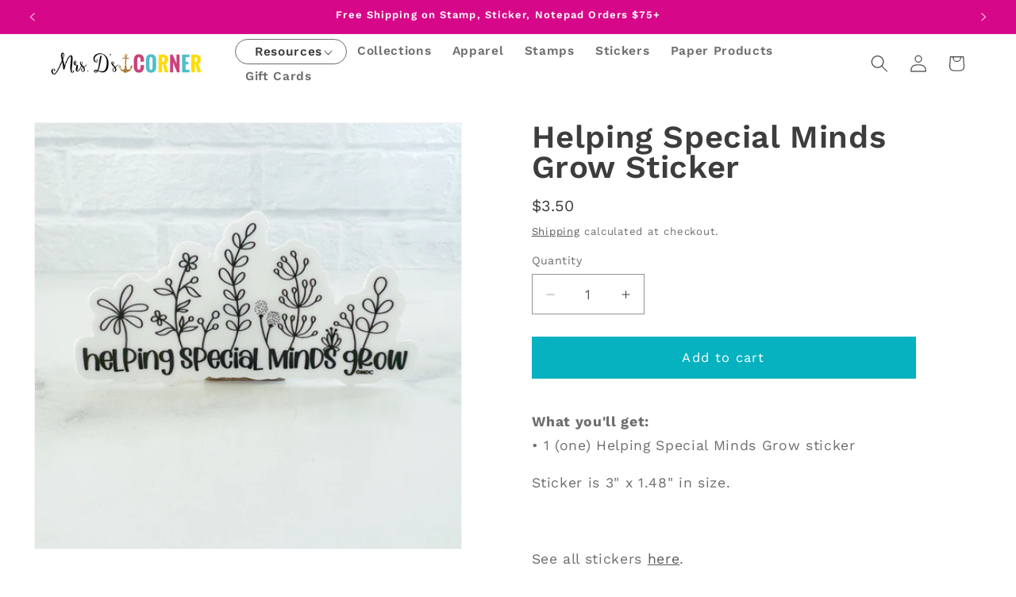

--- FILE ---
content_type: text/javascript; charset=utf-8
request_url: https://shop.mrsdscorner.com/products/helping-special-minds-grow-sticker.js
body_size: 36
content:
{"id":8096219464001,"title":"Helping Special Minds Grow Sticker","handle":"helping-special-minds-grow-sticker","description":"\u003cmeta charset=\"utf-8\"\u003e\n\u003cp data-mce-fragment=\"1\"\u003e\u003cstrong data-mce-fragment=\"1\"\u003eWhat you'll get:\u003cbr data-mce-fragment=\"1\"\u003e\u003c\/strong\u003e• 1 (one) Helping Special Minds Grow sticker\u003c\/p\u003e\n\u003cp data-mce-fragment=\"1\"\u003eSticker is 3\" x 1.48\" in size.\u003c\/p\u003e\n\u003cp data-mce-fragment=\"1\"\u003e \u003c\/p\u003e\n\u003cp data-mce-fragment=\"1\"\u003eSee all stickers \u003ca href=\"https:\/\/shop.mrsdscorner.com\/collections\/stickers-for-a-cause\"\u003ehere\u003c\/a\u003e.\u003c\/p\u003e","published_at":"2023-01-18T11:10:01-06:00","created_at":"2023-01-18T11:09:28-06:00","vendor":"mrsdsshop","type":"Stickers","tags":["Stickers"],"price":350,"price_min":350,"price_max":350,"available":true,"price_varies":false,"compare_at_price":0,"compare_at_price_min":0,"compare_at_price_max":0,"compare_at_price_varies":false,"variants":[{"id":44371821265217,"title":"Default Title","option1":"Default Title","option2":null,"option3":null,"sku":"","requires_shipping":true,"taxable":true,"featured_image":null,"available":true,"name":"Helping Special Minds Grow Sticker","public_title":null,"options":["Default Title"],"price":350,"weight":0,"compare_at_price":0,"inventory_management":"shopify","barcode":"","requires_selling_plan":false,"selling_plan_allocations":[]}],"images":["\/\/cdn.shopify.com\/s\/files\/1\/0281\/3090\/2100\/products\/IMG_4931.jpg?v=1674061778","\/\/cdn.shopify.com\/s\/files\/1\/0281\/3090\/2100\/products\/IMG_4932.jpg?v=1674061778"],"featured_image":"\/\/cdn.shopify.com\/s\/files\/1\/0281\/3090\/2100\/products\/IMG_4931.jpg?v=1674061778","options":[{"name":"Title","position":1,"values":["Default Title"]}],"url":"\/products\/helping-special-minds-grow-sticker","media":[{"alt":null,"id":32585157476673,"position":1,"preview_image":{"aspect_ratio":1.0,"height":3024,"width":3024,"src":"https:\/\/cdn.shopify.com\/s\/files\/1\/0281\/3090\/2100\/products\/IMG_4931.jpg?v=1674061778"},"aspect_ratio":1.0,"height":3024,"media_type":"image","src":"https:\/\/cdn.shopify.com\/s\/files\/1\/0281\/3090\/2100\/products\/IMG_4931.jpg?v=1674061778","width":3024},{"alt":null,"id":32585157509441,"position":2,"preview_image":{"aspect_ratio":1.0,"height":2788,"width":2787,"src":"https:\/\/cdn.shopify.com\/s\/files\/1\/0281\/3090\/2100\/products\/IMG_4932.jpg?v=1674061778"},"aspect_ratio":1.0,"height":2788,"media_type":"image","src":"https:\/\/cdn.shopify.com\/s\/files\/1\/0281\/3090\/2100\/products\/IMG_4932.jpg?v=1674061778","width":2787}],"requires_selling_plan":false,"selling_plan_groups":[]}

--- FILE ---
content_type: application/javascript; charset=utf-8
request_url: https://recommendations.loopclub.io/v2/storefront/jsonp/?product_id=8096219464001&theme_id=175555543361&page=shop.mrsdscorner.com%2Fcollections%2Fstickers-for-a-cause%2Fproducts%2Fhelping-special-minds-grow-sticker&r_type=product&r_id=8096219464001&page_type=product_page&shop=mrsdsshop.myshopify.com&customer_id=261b8fe0-6dba-44b2-8388-0c214ed9a96a&collection=stickers-for-a-cause&theme_store_id=887&locale=en&callback=jsonp_callback_21634
body_size: 8841
content:
jsonp_callback_21634({"visit_id":"1768670409-b513a69c-2b20-4fff-becc-8638b59fc6b9","widgets":[{"id":60328,"page_id":15486,"widget_serve_id":"f48ee4b2-31b0-4198-bfcf-f9ba0ae991e4","type":"bought_together","max_content":6,"min_content":1,"enabled":true,"location":"shopify-section-product-template","title":"Frequently Bought Together","css":"","layout":"carousel","cart_button_text":"Add to Cart","page_type":"product_page","desktop_per_view":4,"mobile_per_view":2,"carousel_control":"bullet","position_enabled":true,"position":2,"enable_cart_button":true,"cart_button_template":null,"extra":{},"enable_popup":false,"popup_config":{},"show_discount_label":false,"allow_out_of_stock":true,"tablet_per_view":3,"discount_config":{},"cart_properties":{},"products":[{"product_id":6672042033236,"title":"Rainbow Special Education Teacher Sticker","image":"https://cdn.shopify.com/s/files/1/0281/3090/2100/products/IMG_6991.jpg?v=1637600061","variants":[{"variant_id":39533676593236,"title":"Default Title","price":1.0,"compare_price":0.0,"presentment_prices":{},"image":null,"position":1,"inventory_quantity":24,"option1":"Default Title","option2":null,"option3":null,"is_available":true}],"handle":"rainbow-special-education-teacher-sticker","vendor":"mrsdsshop","show_customize":false,"product_reviews_badge":"","options":[],"secondary_image":"https://cdn.shopify.com/s/files/1/0281/3090/2100/products/IMG_6990.jpg?v=1637600061","swatch_badge":"","quick_shop_html":"","is_available":true,"wishlist_badge":""},{"product_id":9744595681601,"title":"Differentiated Multiplication Wheel Task Boxes Bundle for Special Education","image":"https://cdn.shopify.com/s/files/1/0281/3090/2100/files/Screenshot2024-10-03at3.06.40PM.png?v=1727986295","variants":[{"variant_id":49470518198593,"title":"Default Title","price":1.5,"compare_price":3.0,"presentment_prices":{},"image":null,"position":2,"inventory_quantity":-5,"option1":"Default Title","option2":null,"option3":null,"is_available":true}],"handle":"differentiated-multiplication-wheel-task-boxes-bundle-for-special-education","vendor":"mrsdsshop","show_customize":false,"product_reviews_badge":"","options":[],"secondary_image":"https://cdn.shopify.com/s/files/1/0281/3090/2100/files/Screenshot2024-10-03at3.04.59PM.png?v=1727986296","swatch_badge":"","quick_shop_html":"","is_available":true,"wishlist_badge":""},{"product_id":9711094038849,"title":"Addressing an Envelope | Summer Life Skills Center How to Address an Envelope","image":"https://cdn.shopify.com/s/files/1/0281/3090/2100/files/Screenshot2024-09-09at10.05.58AM.png?v=1725895772","variants":[{"variant_id":49347684663617,"title":"Default Title","price":3.0,"compare_price":null,"presentment_prices":{"AED":{"price":"12.00","compare_price":null},"AFN":{"price":"300.00","compare_price":null},"ALL":{"price":"300.00","compare_price":null},"AMD":{"price":"1200.00","compare_price":null},"ANG":{"price":"6.00","compare_price":null},"AUD":{"price":"5.00","compare_price":null},"AWG":{"price":"6.00","compare_price":null},"AZN":{"price":"6.00","compare_price":null},"BAM":{"price":"6.00","compare_price":null},"BBD":{"price":"7.00","compare_price":null},"BDT":{"price":"400.00","compare_price":null},"BGN":{"price":"6.00","compare_price":null},"BIF":{"price":"9000","compare_price":null},"BND":{"price":"4.00","compare_price":null},"BOB":{"price":"22.00","compare_price":null},"BSD":{"price":"4.00","compare_price":null},"BWP":{"price":"41.00","compare_price":null},"BZD":{"price":"7.00","compare_price":null},"CAD":{"price":"5.00","compare_price":null},"CDF":{"price":"9000.00","compare_price":null},"CHF":{"price":"3.00","compare_price":null},"CNY":{"price":"22.00","compare_price":null},"CRC":{"price":"1700.00","compare_price":null},"CVE":{"price":"400.00","compare_price":null},"CZK":{"price":"70.00","compare_price":null},"DJF":{"price":"600","compare_price":null},"DKK":{"price":"21.00","compare_price":null},"DOP":{"price":"200.00","compare_price":null},"DZD":{"price":"500.00","compare_price":null},"EGP":{"price":"148.00","compare_price":null},"ETB":{"price":"348.00","compare_price":null},"EUR":{"price":"2.95","compare_price":null},"FJD":{"price":"7.00","compare_price":null},"FKP":{"price":"3.00","compare_price":null},"GBP":{"price":"3.00","compare_price":null},"GMD":{"price":"208.00","compare_price":null},"GNF":{"price":"27000","compare_price":null},"GTQ":{"price":"24.00","compare_price":null},"GYD":{"price":"700.00","compare_price":null},"HKD":{"price":"24.00","compare_price":null},"HNL":{"price":"76.00","compare_price":null},"HUF":{"price":"1100.00","compare_price":null},"IDR":{"price":"48000.00","compare_price":null},"ILS":{"price":"12.00","compare_price":null},"INR":{"price":"300.00","compare_price":null},"ISK":{"price":"500","compare_price":null},"JMD":{"price":"500.00","compare_price":null},"JPY":{"price":"500","compare_price":null},"KES":{"price":"400.00","compare_price":null},"KGS":{"price":"300.00","compare_price":null},"KHR":{"price":"13000.00","compare_price":null},"KMF":{"price":"1400","compare_price":null},"KRW":{"price":"5000","compare_price":null},"KYD":{"price":"3.00","compare_price":null},"KZT":{"price":"1500.00","compare_price":null},"LAK":{"price":"68000.00","compare_price":null},"LBP":{"price":"273000.00","compare_price":null},"LKR":{"price":"1000.00","compare_price":null},"MAD":{"price":"30.00","compare_price":null},"MDL":{"price":"53.00","compare_price":null},"MKD":{"price":"200.00","compare_price":null},"MMK":{"price":"11000.00","compare_price":null},"MNT":{"price":"11000.00","compare_price":null},"MOP":{"price":"25.00","compare_price":null},"MUR":{"price":"141.00","compare_price":null},"MVR":{"price":"48.00","compare_price":null},"MWK":{"price":"5300.00","compare_price":null},"MXN":{"price":"61.00","compare_price":null},"MYR":{"price":"14.00","compare_price":null},"NGN":{"price":"5000.00","compare_price":null},"NIO":{"price":"112.00","compare_price":null},"NPR":{"price":"500.00","compare_price":null},"NZD":{"price":"5.00","compare_price":null},"PEN":{"price":"12.00","compare_price":null},"PGK":{"price":"13.00","compare_price":null},"PHP":{"price":"200.00","compare_price":null},"PKR":{"price":"900.00","compare_price":null},"PLN":{"price":"12.00","compare_price":null},"PYG":{"price":"24000","compare_price":null},"QAR":{"price":"12.00","compare_price":null},"RON":{"price":"14.00","compare_price":null},"RSD":{"price":"400.00","compare_price":null},"RWF":{"price":"4100","compare_price":null},"SAR":{"price":"12.00","compare_price":null},"SBD":{"price":"26.00","compare_price":null},"SEK":{"price":"32.00","compare_price":null},"SGD":{"price":"4.00","compare_price":null},"SHP":{"price":"3.00","compare_price":null},"SLL":{"price":"70000.00","compare_price":null},"STD":{"price":"68000.00","compare_price":null},"THB":{"price":"104.00","compare_price":null},"TJS":{"price":"33.00","compare_price":null},"TOP":{"price":"8.00","compare_price":null},"TTD":{"price":"21.00","compare_price":null},"TWD":{"price":"98.00","compare_price":null},"TZS":{"price":"9000.00","compare_price":null},"UAH":{"price":"126.00","compare_price":null},"UGX":{"price":"12000","compare_price":null},"USD":{"price":"3.00","compare_price":null},"UYU":{"price":"123.00","compare_price":null},"UZS":{"price":"39000.00","compare_price":null},"VND":{"price":"76000","compare_price":null},"VUV":{"price":"400","compare_price":null},"WST":{"price":"9.00","compare_price":null},"XAF":{"price":"1900","compare_price":null},"XCD":{"price":"9.00","compare_price":null},"XOF":{"price":"1900","compare_price":null},"XPF":{"price":"400","compare_price":null},"YER":{"price":"800.00","compare_price":null}},"image":null,"position":2,"inventory_quantity":0,"option1":"Default Title","option2":null,"option3":null,"is_available":false}],"handle":"addressing-an-envelope-summer-life-skills-center-how-to-address-an-envelope","vendor":"mrsdsshop","show_customize":false,"product_reviews_badge":"","options":[],"secondary_image":"https://cdn.shopify.com/s/files/1/0281/3090/2100/files/Slide2_0bf588df-6064-4bcd-a166-856afe74176d.jpg?v=1725895776","swatch_badge":"","quick_shop_html":"","is_available":true,"wishlist_badge":""},{"product_id":8800842252609,"title":"How to Use a Sensory Bin Social Story Booklet + Sensory Bin Rule Cards","image":"https://cdn.shopify.com/s/files/1/0281/3090/2100/files/sensorybincover.png?v=1697136274","variants":[{"variant_id":47038915215681,"title":"Default Title","price":1.0,"compare_price":3.0,"presentment_prices":{"DZD":{"price":"200.0","compare_price":"400.0"},"INR":{"price":"100.0","compare_price":"300.0"},"MDL":{"price":"17.0","compare_price":"52.0"},"BBD":{"price":"3.0","compare_price":"7.0"},"XOF":{"price":"600.0","compare_price":"1800.0"},"PYG":{"price":"8000.0","compare_price":"22000.0"},"BAM":{"price":"2.0","compare_price":"6.0"},"MWK":{"price":"1800.0","compare_price":"5300.0"},"TZS":{"price":"3000.0","compare_price":"8000.0"},"UYU":{"price":"41.0","compare_price":"122.0"},"MMK":{"price":"4000.0","compare_price":"12000.0"},"UAH":{"price":"43.0","compare_price":"128.0"},"PGK":{"price":"5.0","compare_price":"13.0"},"WST":{"price":"3.0","compare_price":"9.0"},"HUF":{"price":"400.0","compare_price":null},"HNL":{"price":"27.0","compare_price":"81.0"},"ALL":{"price":"100.0","compare_price":"300.0"},"LKR":{"price":"400.0","compare_price":"1000.0"},"MVR":{"price":"16.0","compare_price":"48.0"},"GNF":{"price":"9000.0","compare_price":"27000.0"},"CAD":{"price":"2.0","compare_price":"5.0"},"CHF":{"price":"1.0","compare_price":"3.0"},"DKK":{"price":"7.0","compare_price":null},"USD":{"price":"1.0","compare_price":"3.0"},"AFN":{"price":"100.0","compare_price":"300.0"},"NGN":{"price":"1600.0","compare_price":"4700.0"},"KYD":{"price":"1.0","compare_price":"3.0"},"TWD":{"price":"32.0","compare_price":"94.0"},"DOP":{"price":"100.0","compare_price":"200.0"},"MXN":{"price":"19.0","compare_price":"56.0"},"NZD":{"price":"2.0","compare_price":"6.0"},"UGX":{"price":"4000.0","compare_price":"11000.0"},"CDF":{"price":"3000.0","compare_price":"7000.0"},"AMD":{"price":"400.0","compare_price":"1200.0"},"GTQ":{"price":"8.0","compare_price":"24.0"},"QAR":{"price":"4.0","compare_price":"12.0"},"XPF":{"price":"200.0","compare_price":"400.0"},"ETB":{"price":"153.0","compare_price":"458.0"},"XAF":{"price":"600.0","compare_price":"1800.0"},"THB":{"price":"34.0","compare_price":"100.0"},"BIF":{"price":"3000.0","compare_price":"9000.0"},"RWF":{"price":"1500.0","compare_price":"4500.0"},"AWG":{"price":"2.0","compare_price":"6.0"},"DJF":{"price":"200.0","compare_price":"600.0"},"FKP":{"price":"1.0","compare_price":"3.0"},"PEN":{"price":"4.0","compare_price":"11.0"},"KRW":{"price":"2000.0","compare_price":"5000.0"},"BND":{"price":"2.0","compare_price":"4.0"},"BGN":{"price":"2.0","compare_price":null},"CNY":{"price":"8.0","compare_price":"22.0"},"FJD":{"price":"3.0","compare_price":"7.0"},"MKD":{"price":"100.0","compare_price":"200.0"},"BDT":{"price":"200.0","compare_price":"400.0"},"MAD":{"price":"10.0","compare_price":"28.0"},"PLN":{"price":"4.0","compare_price":null},"EGP":{"price":"49.0","compare_price":"145.0"},"KHR":{"price":"5000.0","compare_price":"13000.0"},"TJS":{"price":"10.0","compare_price":"29.0"},"MUR":{"price":"46.0","compare_price":"138.0"},"BWP":{"price":"15.0","compare_price":"44.0"},"KGS":{"price":"100.0","compare_price":"300.0"},"SGD":{"price":"2.0","compare_price":"4.0"},"EUR":{"price":"0.95","compare_price":null},"XCD":{"price":"3.0","compare_price":"9.0"},"AED":{"price":"4.0","compare_price":"12.0"},"TOP":{"price":"3.0","compare_price":"8.0"},"YER":{"price":"300.0","compare_price":"800.0"},"KMF":{"price":"500.0","compare_price":"1300.0"},"MOP":{"price":"9.0","compare_price":"25.0"},"SEK":{"price":"10.0","compare_price":null},"UZS":{"price":"13000.0","compare_price":"37000.0"},"LBP":{"price":"91000.0","compare_price":"273000.0"},"CRC":{"price":"600.0","compare_price":"1600.0"},"BZD":{"price":"3.0","compare_price":"7.0"},"HKD":{"price":"8.0","compare_price":"24.0"},"BOB":{"price":"8.0","compare_price":"22.0"},"ANG":{"price":"2.0","compare_price":"6.0"},"AUD":{"price":"2.0","compare_price":"5.0"},"ILS":{"price":"4.0","compare_price":"11.0"},"SBD":{"price":"9.0","compare_price":"26.0"},"GBP":{"price":"1.0","compare_price":"3.0"},"TTD":{"price":"7.0","compare_price":"21.0"},"MYR":{"price":"5.0","compare_price":"13.0"},"RSD":{"price":"200.0","compare_price":"400.0"},"VND":{"price":"27000.0","compare_price":"81000.0"},"ISK":{"price":"200.0","compare_price":null},"GMD":{"price":"73.0","compare_price":"219.0"},"KES":{"price":"200.0","compare_price":"400.0"},"NIO":{"price":"38.0","compare_price":"112.0"},"PHP":{"price":"100.0","compare_price":"200.0"},"JMD":{"price":"200.0","compare_price":"500.0"},"AZN":{"price":"2.0","compare_price":"6.0"},"NPR":{"price":"200.0","compare_price":"500.0"},"LAK":{"price":"23000.0","compare_price":"67000.0"},"RON":{"price":"5.0","compare_price":null},"MNT":{"price":"4000.0","compare_price":"11000.0"},"SHP":{"price":"1.0","compare_price":"3.0"},"STD":{"price":"22000.0","compare_price":"64000.0"},"CZK":{"price":"22.0","compare_price":null},"IDR":{"price":"17000.0","compare_price":"51000.0"},"CVE":{"price":"100.0","compare_price":"300.0"},"KZT":{"price":"600.0","compare_price":"1700.0"},"VUV":{"price":"200.0","compare_price":"400.0"},"BSD":{"price":"2.0","compare_price":"4.0"},"SAR":{"price":"4.0","compare_price":"12.0"},"SLL":{"price":"24000.0","compare_price":"70000.0"},"PKR":{"price":"300.0","compare_price":"900.0"},"GYD":{"price":"300.0","compare_price":"700.0"},"JPY":{"price":"200.0","compare_price":"500.0"}},"image":null,"position":1,"inventory_quantity":-60,"option1":"Default Title","option2":null,"option3":null,"is_available":true}],"handle":"how-to-use-a-sensory-bin-social-story-booklet-sensory-bin-rule-cards","vendor":"mrsdsshop","show_customize":false,"product_reviews_badge":"","options":[],"secondary_image":null,"swatch_badge":"","quick_shop_html":"","is_available":true,"wishlist_badge":""},{"product_id":6785953661012,"title":"Leaf Emoji Daily Behavior Monitoring Form ( 6 editable versions )","image":"https://cdn.shopify.com/s/files/1/0281/3090/2100/products/original-2601719-1.jpg?v=1664933548","variants":[{"variant_id":39864512151636,"title":"Default Title","price":1.0,"compare_price":null,"presentment_prices":{"AED":{"price":"4.00","compare_price":null},"AFN":{"price":"100.00","compare_price":null},"ALL":{"price":"100.00","compare_price":null},"AMD":{"price":"500.00","compare_price":null},"ANG":{"price":"2.00","compare_price":null},"AUD":{"price":"2.00","compare_price":null},"AWG":{"price":"2.00","compare_price":null},"AZN":{"price":"2.00","compare_price":null},"BAM":{"price":"2.00","compare_price":null},"BBD":{"price":"3.00","compare_price":null},"BDT":{"price":"200.00","compare_price":null},"BGN":{"price":"2.00","compare_price":null},"BIF":{"price":"3000","compare_price":null},"BND":{"price":"2.00","compare_price":null},"BOB":{"price":"8.00","compare_price":null},"BSD":{"price":"2.00","compare_price":null},"BWP":{"price":"14.00","compare_price":null},"BZD":{"price":"3.00","compare_price":null},"CAD":{"price":"2.00","compare_price":null},"CDF":{"price":"3000.00","compare_price":null},"CHF":{"price":"1.00","compare_price":null},"CNY":{"price":"8.00","compare_price":null},"CRC":{"price":"600.00","compare_price":null},"CVE":{"price":"200.00","compare_price":null},"CZK":{"price":"24.00","compare_price":null},"DJF":{"price":"200","compare_price":null},"DKK":{"price":"7.00","compare_price":null},"DOP":{"price":"100.00","compare_price":null},"DZD":{"price":"200.00","compare_price":null},"EGP":{"price":"48.00","compare_price":null},"ETB":{"price":"58.00","compare_price":null},"EUR":{"price":"0.95","compare_price":null},"FJD":{"price":"3.00","compare_price":null},"FKP":{"price":"1.00","compare_price":null},"GBP":{"price":"1.00","compare_price":null},"GMD":{"price":"65.00","compare_price":null},"GNF":{"price":"9000","compare_price":null},"GTQ":{"price":"8.00","compare_price":null},"GYD":{"price":"300.00","compare_price":null},"HKD":{"price":"8.00","compare_price":null},"HNL":{"price":"26.00","compare_price":null},"HUF":{"price":"400.00","compare_price":null},"IDR":{"price":"16000.00","compare_price":null},"ILS":{"price":"4.00","compare_price":null},"INR":{"price":"100.00","compare_price":null},"ISK":{"price":"200","compare_price":null},"JMD":{"price":"200.00","compare_price":null},"JPY":{"price":"200","compare_price":null},"KES":{"price":"200.00","compare_price":null},"KGS":{"price":"100.00","compare_price":null},"KHR":{"price":"5000.00","compare_price":null},"KMF":{"price":"500","compare_price":null},"KRW":{"price":"2000","compare_price":null},"KYD":{"price":"1.00","compare_price":null},"KZT":{"price":"500.00","compare_price":null},"LAK":{"price":"22000.00","compare_price":null},"LBP":{"price":"91000.00","compare_price":null},"LKR":{"price":"400.00","compare_price":null},"MAD":{"price":"11.00","compare_price":null},"MDL":{"price":"18.00","compare_price":null},"MKD":{"price":"100.00","compare_price":null},"MMK":{"price":"3000.00","compare_price":null},"MNT":{"price":"4000.00","compare_price":null},"MOP":{"price":"9.00","compare_price":null},"MUR":{"price":"47.00","compare_price":null},"MVR":{"price":"16.00","compare_price":null},"MWK":{"price":"1800.00","compare_price":null},"MXN":{"price":"18.00","compare_price":null},"MYR":{"price":"5.00","compare_price":null},"NGN":{"price":"1700.00","compare_price":null},"NIO":{"price":"38.00","compare_price":null},"NPR":{"price":"200.00","compare_price":null},"NZD":{"price":"2.00","compare_price":null},"PEN":{"price":"4.00","compare_price":null},"PGK":{"price":"4.00","compare_price":null},"PHP":{"price":"100.00","compare_price":null},"PKR":{"price":"300.00","compare_price":null},"PLN":{"price":"5.00","compare_price":null},"PYG":{"price":"8000","compare_price":null},"QAR":{"price":"4.00","compare_price":null},"RON":{"price":"5.00","compare_price":null},"RSD":{"price":"200.00","compare_price":null},"RWF":{"price":"1400","compare_price":null},"SAR":{"price":"4.00","compare_price":null},"SBD":{"price":"9.00","compare_price":null},"SEK":{"price":"11.00","compare_price":null},"SGD":{"price":"2.00","compare_price":null},"SHP":{"price":"1.00","compare_price":null},"SLL":{"price":"24000.00","compare_price":null},"STD":{"price":"23000.00","compare_price":null},"THB":{"price":"37.00","compare_price":null},"TJS":{"price":"12.00","compare_price":null},"TOP":{"price":"3.00","compare_price":null},"TTD":{"price":"7.00","compare_price":null},"TWD":{"price":"33.00","compare_price":null},"TZS":{"price":"3000.00","compare_price":null},"UAH":{"price":"40.00","compare_price":null},"UGX":{"price":"4000","compare_price":null},"USD":{"price":"1.00","compare_price":null},"UYU":{"price":"40.00","compare_price":null},"UZS":{"price":"13000.00","compare_price":null},"VND":{"price":"26000","compare_price":null},"VUV":{"price":"200","compare_price":null},"WST":{"price":"3.00","compare_price":null},"XAF":{"price":"700","compare_price":null},"XCD":{"price":"3.00","compare_price":null},"XOF":{"price":"700","compare_price":null},"XPF":{"price":"200","compare_price":null},"YER":{"price":"300.00","compare_price":null}},"image":null,"position":1,"inventory_quantity":-14,"option1":"Default Title","option2":null,"option3":null,"is_available":true}],"handle":"leaf-emoji-daily-behavior-monitoring-form-6-editable-versions","vendor":"mrsdsshop","show_customize":false,"product_reviews_badge":"","options":[],"secondary_image":"https://cdn.shopify.com/s/files/1/0281/3090/2100/products/original-2601719-2.jpg?v=1664933549","swatch_badge":"","quick_shop_html":"","is_available":true,"wishlist_badge":""},{"product_id":6785946812500,"title":"Las Posadas Missing Pieces Task Box | Task Boxes for Special Education","image":"https://cdn.shopify.com/s/files/1/0281/3090/2100/products/original-4222193-1.jpg?v=1664933133","variants":[{"variant_id":39864502255700,"title":"Default Title","price":1.5,"compare_price":null,"presentment_prices":{"AED":{"price":"6.00","compare_price":null},"AFN":{"price":"200.00","compare_price":null},"ALL":{"price":"200.00","compare_price":null},"AMD":{"price":"700.00","compare_price":null},"ANG":{"price":"3.00","compare_price":null},"AUD":{"price":"3.00","compare_price":null},"AWG":{"price":"3.00","compare_price":null},"AZN":{"price":"3.00","compare_price":null},"BAM":{"price":"4.00","compare_price":null},"BBD":{"price":"4.00","compare_price":null},"BDT":{"price":"200.00","compare_price":null},"BGN":{"price":"3.00","compare_price":null},"BIF":{"price":"4000","compare_price":null},"BND":{"price":"3.00","compare_price":null},"BOB":{"price":"11.00","compare_price":null},"BSD":{"price":"2.00","compare_price":null},"BWP":{"price":"21.00","compare_price":null},"BZD":{"price":"4.00","compare_price":null},"CAD":{"price":"3.00","compare_price":null},"CDF":{"price":"4000.00","compare_price":null},"CHF":{"price":"2.00","compare_price":null},"CNY":{"price":"11.00","compare_price":null},"CRC":{"price":"1000.00","compare_price":null},"CVE":{"price":"200.00","compare_price":null},"CZK":{"price":"38.00","compare_price":null},"DJF":{"price":"300","compare_price":null},"DKK":{"price":"12.00","compare_price":null},"DOP":{"price":"100.00","compare_price":null},"DZD":{"price":"300.00","compare_price":null},"EGP":{"price":"30.00","compare_price":null},"ETB":{"price":"81.00","compare_price":null},"EUR":{"price":"1.95","compare_price":null},"FJD":{"price":"4.00","compare_price":null},"FKP":{"price":"2.00","compare_price":null},"GBP":{"price":"2.00","compare_price":null},"GMD":{"price":"85.00","compare_price":null},"GNF":{"price":"14000","compare_price":null},"GTQ":{"price":"13.00","compare_price":null},"GYD":{"price":"400.00","compare_price":null},"HKD":{"price":"12.00","compare_price":null},"HNL":{"price":"38.00","compare_price":null},"HRK":{"price":"12.00","compare_price":null},"HUF":{"price":"700.00","compare_price":null},"IDR":{"price":"24000.00","compare_price":null},"ILS":{"price":"6.00","compare_price":null},"INR":{"price":"200.00","compare_price":null},"ISK":{"price":"300","compare_price":null},"JMD":{"price":"300.00","compare_price":null},"JPY":{"price":"300","compare_price":null},"KES":{"price":"200.00","compare_price":null},"KGS":{"price":"200.00","compare_price":null},"KHR":{"price":"7000.00","compare_price":null},"KMF":{"price":"800","compare_price":null},"KRW":{"price":"3000","compare_price":null},"KYD":{"price":"2.00","compare_price":null},"KZT":{"price":"800.00","compare_price":null},"LAK":{"price":"26000.00","compare_price":null},"LBP":{"price":"46000.00","compare_price":null},"LKR":{"price":"600.00","compare_price":null},"MAD":{"price":"17.00","compare_price":null},"MDL":{"price":"30.00","compare_price":null},"MKD":{"price":"100.00","compare_price":null},"MMK":{"price":"4000.00","compare_price":null},"MNT":{"price":"5000.00","compare_price":null},"MOP":{"price":"13.00","compare_price":null},"MUR":{"price":"70.00","compare_price":null},"MVR":{"price":"24.00","compare_price":null},"MWK":{"price":"1600.00","compare_price":null},"MXN":{"price":"31.00","compare_price":null},"MYR":{"price":"8.00","compare_price":null},"NGN":{"price":"700.00","compare_price":null},"NIO":{"price":"55.00","compare_price":null},"NPR":{"price":"200.00","compare_price":null},"NZD":{"price":"3.00","compare_price":null},"PEN":{"price":"7.00","compare_price":null},"PGK":{"price":"6.00","compare_price":null},"PHP":{"price":"100.00","compare_price":null},"PKR":{"price":"400.00","compare_price":null},"PLN":{"price":"8.00","compare_price":null},"PYG":{"price":"11000","compare_price":null},"QAR":{"price":"6.00","compare_price":null},"RON":{"price":"8.00","compare_price":null},"RSD":{"price":"200.00","compare_price":null},"RWF":{"price":"1700","compare_price":null},"SAR":{"price":"6.00","compare_price":null},"SBD":{"price":"13.00","compare_price":null},"SEK":{"price":"17.00","compare_price":null},"SGD":{"price":"3.00","compare_price":null},"SHP":{"price":"2.00","compare_price":null},"SLL":{"price":"22000.00","compare_price":null},"STD":{"price":"35000.00","compare_price":null},"THB":{"price":"57.00","compare_price":null},"TJS":{"price":"16.00","compare_price":null},"TOP":{"price":"4.00","compare_price":null},"TTD":{"price":"11.00","compare_price":null},"TWD":{"price":"49.00","compare_price":null},"TZS":{"price":"4000.00","compare_price":null},"UAH":{"price":"57.00","compare_price":null},"UGX":{"price":"6000","compare_price":null},"USD":{"price":"1.50","compare_price":null},"UYU":{"price":"63.00","compare_price":null},"UZS":{"price":"17000.00","compare_price":null},"VND":{"price":"37000","compare_price":null},"VUV":{"price":"200","compare_price":null},"WST":{"price":"5.00","compare_price":null},"XAF":{"price":"1000","compare_price":null},"XCD":{"price":"5.00","compare_price":null},"XOF":{"price":"1000","compare_price":null},"XPF":{"price":"200","compare_price":null},"YER":{"price":"400.00","compare_price":null}},"image":null,"position":1,"inventory_quantity":0,"option1":"Default Title","option2":null,"option3":null,"is_available":false}],"handle":"las-posadas-missing-pieces-task-box-task-boxes-for-special-education","vendor":"mrsdsshop","show_customize":false,"product_reviews_badge":"","options":[],"secondary_image":"https://cdn.shopify.com/s/files/1/0281/3090/2100/products/original-4222193-2.jpg?v=1664933133","swatch_badge":"","quick_shop_html":"","is_available":true,"wishlist_badge":""}]},{"id":60329,"page_id":15486,"widget_serve_id":"1a0c1ebe-2c26-4bfd-a0f3-b3fc98647fef","type":"similar_products","max_content":8,"min_content":1,"enabled":true,"location":"shopify-section-product-template","title":"Similar Products","css":"","layout":"carousel","cart_button_text":"Add to Cart","page_type":"product_page","desktop_per_view":4,"mobile_per_view":2,"carousel_control":"bullet","position_enabled":true,"position":3,"enable_cart_button":false,"cart_button_template":null,"extra":{},"enable_popup":false,"popup_config":{},"show_discount_label":false,"allow_out_of_stock":true,"tablet_per_view":3,"discount_config":{},"cart_properties":{},"products":[{"product_id":8039928463681,"title":"Progress is Not Always Measured on Paper Sticker","image":"https://cdn.shopify.com/s/files/1/0281/3090/2100/products/IMG_4392.jpg?v=1670440626","variants":[{"variant_id":44149956804929,"title":"Default Title","price":4.0,"compare_price":0.0,"presentment_prices":{},"image":null,"position":1,"inventory_quantity":34,"option1":"Default Title","option2":null,"option3":null,"is_available":true}],"handle":"progress-is-not-always-measured-on-paper-sticker","vendor":"mrsdsshop","show_customize":false,"product_reviews_badge":"","options":[],"secondary_image":"https://cdn.shopify.com/s/files/1/0281/3090/2100/products/IMG_4393.jpg?v=1670440626","swatch_badge":"","quick_shop_html":"","is_available":true,"wishlist_badge":""},{"product_id":8012376703297,"title":"Everything is Figureoutable Sticker","image":"https://cdn.shopify.com/s/files/1/0281/3090/2100/products/image_505e05a5-43fa-47ae-bd9e-0cec102fc74d.jpg?v=1668867132","variants":[{"variant_id":44061322346817,"title":"Default Title","price":4.0,"compare_price":0.0,"presentment_prices":{"CHF":{"price":"4.0","compare_price":null},"XPF":{"price":"500.0","compare_price":"0.0"},"CVE":{"price":"400.0","compare_price":"0.0"},"DJF":{"price":"800.0","compare_price":"0.0"},"CDF":{"price":"10000.0","compare_price":"0.0"},"GBP":{"price":"3.0","compare_price":"0.0"},"STD":{"price":"85000.0","compare_price":"0.0"},"EUR":{"price":"3.95","compare_price":null},"PYG":{"price":"28000.0","compare_price":"0.0"},"UAH":{"price":"171.0","compare_price":"0.0"},"BND":{"price":"6.0","compare_price":"0.0"},"XAF":{"price":"2300.0","compare_price":"0.0"},"MNT":{"price":"15000.0","compare_price":"0.0"},"PEN":{"price":"14.0","compare_price":"0.0"},"RWF":{"price":"6000.0","compare_price":"0.0"},"EGP":{"price":"193.0","compare_price":"0.0"},"AFN":{"price":"300.0","compare_price":"0.0"},"VND":{"price":"107000.0","compare_price":"0.0"},"UZS":{"price":"49000.0","compare_price":"0.0"},"CAD":{"price":"6.0","compare_price":"0.0"},"SEK":{"price":"38.0","compare_price":null},"TWD":{"price":"128.0","compare_price":"0.0"},"XOF":{"price":"2300.0","compare_price":"0.0"},"XCD":{"price":"11.0","compare_price":"0.0"},"AED":{"price":"15.0","compare_price":"0.0"},"AWG":{"price":"8.0","compare_price":"0.0"},"KHR":{"price":"17000.0","compare_price":"0.0"},"ILS":{"price":"13.0","compare_price":"0.0"},"SHP":{"price":"4.0","compare_price":"0.0"},"DOP":{"price":"300.0","compare_price":"0.0"},"HNL":{"price":"107.0","compare_price":"0.0"},"KES":{"price":"600.0","compare_price":"0.0"},"GNF":{"price":"36000.0","compare_price":"0.0"},"QAR":{"price":"15.0","compare_price":"0.0"},"GYD":{"price":"900.0","compare_price":"0.0"},"LKR":{"price":"1300.0","compare_price":"0.0"},"NPR":{"price":"600.0","compare_price":"0.0"},"BWP":{"price":"58.0","compare_price":"0.0"},"MVR":{"price":"63.0","compare_price":"0.0"},"RSD":{"price":"500.0","compare_price":"0.0"},"UGX":{"price":"15000.0","compare_price":"0.0"},"SBD":{"price":"33.0","compare_price":"0.0"},"BIF":{"price":"13000.0","compare_price":"0.0"},"WST":{"price":"12.0","compare_price":"0.0"},"INR":{"price":"400.0","compare_price":"0.0"},"ISK":{"price":"600.0","compare_price":null},"HUF":{"price":"1400.0","compare_price":null},"ALL":{"price":"400.0","compare_price":"0.0"},"AMD":{"price":"1600.0","compare_price":"0.0"},"ANG":{"price":"8.0","compare_price":"0.0"},"HKD":{"price":"32.0","compare_price":"0.0"},"MYR":{"price":"17.0","compare_price":"0.0"},"SAR":{"price":"16.0","compare_price":"0.0"},"BZD":{"price":"9.0","compare_price":"0.0"},"MXN":{"price":"73.0","compare_price":"0.0"},"CNY":{"price":"29.0","compare_price":"0.0"},"BSD":{"price":"5.0","compare_price":"0.0"},"THB":{"price":"127.0","compare_price":"0.0"},"DZD":{"price":"600.0","compare_price":"0.0"},"NGN":{"price":"6100.0","compare_price":"0.0"},"MWK":{"price":"7100.0","compare_price":"0.0"},"CZK":{"price":"84.0","compare_price":null},"JPY":{"price":"700.0","compare_price":"0.0"},"UYU":{"price":"159.0","compare_price":"0.0"},"SGD":{"price":"6.0","compare_price":"0.0"},"BOB":{"price":"29.0","compare_price":"0.0"},"PGK":{"price":"18.0","compare_price":"0.0"},"BDT":{"price":"500.0","compare_price":"0.0"},"YER":{"price":"1000.0","compare_price":"0.0"},"GTQ":{"price":"32.0","compare_price":"0.0"},"LBP":{"price":"364000.0","compare_price":"0.0"},"PHP":{"price":"300.0","compare_price":"0.0"},"SLL":{"price":"93000.0","compare_price":"0.0"},"PKR":{"price":"1200.0","compare_price":"0.0"},"MKD":{"price":"300.0","compare_price":"0.0"},"JMD":{"price":"700.0","compare_price":"0.0"},"MOP":{"price":"33.0","compare_price":"0.0"},"FKP":{"price":"4.0","compare_price":"0.0"},"TJS":{"price":"38.0","compare_price":"0.0"},"KGS":{"price":"400.0","compare_price":"0.0"},"MUR":{"price":"187.0","compare_price":"0.0"},"ETB":{"price":"634.0","compare_price":"0.0"},"NZD":{"price":"7.0","compare_price":"0.0"},"IDR":{"price":"69000.0","compare_price":"0.0"},"TZS":{"price":"11000.0","compare_price":"0.0"},"VUV":{"price":"500.0","compare_price":"0.0"},"TTD":{"price":"28.0","compare_price":"0.0"},"FJD":{"price":"10.0","compare_price":"0.0"},"PLN":{"price":"15.0","compare_price":null},"GMD":{"price":"295.0","compare_price":"0.0"},"NIO":{"price":"149.0","compare_price":"0.0"},"KRW":{"price":"7000.0","compare_price":"0.0"},"CRC":{"price":"2100.0","compare_price":"0.0"},"KZT":{"price":"2100.0","compare_price":"0.0"},"MAD":{"price":"38.0","compare_price":"0.0"},"MDL":{"price":"69.0","compare_price":"0.0"},"MMK":{"price":"15000.0","compare_price":"0.0"},"RON":{"price":"18.0","compare_price":null},"KMF":{"price":"1800.0","compare_price":"0.0"},"LAK":{"price":"88000.0","compare_price":"0.0"},"AZN":{"price":"7.0","compare_price":"0.0"},"AUD":{"price":"7.0","compare_price":"0.0"},"KYD":{"price":"4.0","compare_price":"0.0"},"BBD":{"price":"9.0","compare_price":"0.0"},"USD":{"price":"4.0","compare_price":"0.0"},"DKK":{"price":"26.0","compare_price":null},"TOP":{"price":"10.0","compare_price":"0.0"},"BAM":{"price":"7.0","compare_price":"0.0"},"BGN":{"price":"7.0","compare_price":null}},"image":null,"position":1,"inventory_quantity":37,"option1":"Default Title","option2":null,"option3":null,"is_available":true}],"handle":"everything-is-figureoutable-sticker","vendor":"mrsdsshop","show_customize":false,"product_reviews_badge":"","options":[],"secondary_image":null,"swatch_badge":"","quick_shop_html":"","is_available":true,"wishlist_badge":""},{"product_id":8039920238913,"title":"Regulation Before Expectation Sticker","image":"https://cdn.shopify.com/s/files/1/0281/3090/2100/products/IMG_4405.jpg?v=1670439860","variants":[{"variant_id":44149919875393,"title":"Default Title","price":4.0,"compare_price":0.0,"presentment_prices":{},"image":null,"position":1,"inventory_quantity":225,"option1":"Default Title","option2":null,"option3":null,"is_available":true}],"handle":"regulation-before-expectation-sticker","vendor":"mrsdsshop","show_customize":false,"product_reviews_badge":"","options":[],"secondary_image":"https://cdn.shopify.com/s/files/1/0281/3090/2100/products/IMG_4406.jpg?v=1670439860","swatch_badge":"","quick_shop_html":"","is_available":true,"wishlist_badge":""},{"product_id":8113008083265,"title":"Teach Them Love Them Watch Them Grow Sticker","image":"https://cdn.shopify.com/s/files/1/0281/3090/2100/products/IMG_5095.jpg?v=1675115613","variants":[{"variant_id":44452822516033,"title":"Default Title","price":3.5,"compare_price":0.0,"presentment_prices":{},"image":null,"position":1,"inventory_quantity":4,"option1":"Default Title","option2":null,"option3":null,"is_available":true}],"handle":"teach-them-love-them-watch-them-grow-sticker","vendor":"mrsdsshop","show_customize":false,"product_reviews_badge":"","options":[],"secondary_image":"https://cdn.shopify.com/s/files/1/0281/3090/2100/products/IMG_5096.jpg?v=1675115613","swatch_badge":"","quick_shop_html":"","is_available":true,"wishlist_badge":""},{"product_id":8039921254721,"title":"Behavior is Communication Clear Sticker","image":"https://cdn.shopify.com/s/files/1/0281/3090/2100/products/IMG_4438.jpg?v=1670439994","variants":[{"variant_id":44149922955585,"title":"Default Title","price":4.0,"compare_price":0.0,"presentment_prices":{},"image":null,"position":1,"inventory_quantity":14,"option1":"Default Title","option2":null,"option3":null,"is_available":true}],"handle":"behavior-is-communication-sticker","vendor":"mrsdsshop","show_customize":false,"product_reviews_badge":"","options":[],"secondary_image":"https://cdn.shopify.com/s/files/1/0281/3090/2100/products/IMG_4439.jpg?v=1670439994","swatch_badge":"","quick_shop_html":"","is_available":true,"wishlist_badge":""},{"product_id":8039921549633,"title":"Everyone Has a Right to Learn Clear Sticker","image":"https://cdn.shopify.com/s/files/1/0281/3090/2100/products/IMG_4426.jpg?v=1670440068","variants":[{"variant_id":44149924200769,"title":"Default Title","price":3.5,"compare_price":0.0,"presentment_prices":{},"image":null,"position":1,"inventory_quantity":39,"option1":"Default Title","option2":null,"option3":null,"is_available":true}],"handle":"everyone-has-a-right-to-learn-clear-sticker","vendor":"mrsdsshop","show_customize":false,"product_reviews_badge":"","options":[],"secondary_image":"https://cdn.shopify.com/s/files/1/0281/3090/2100/products/IMG_4427.jpg?v=1670440068","swatch_badge":"","quick_shop_html":"","is_available":true,"wishlist_badge":""},{"product_id":9751061954881,"title":"Celebrate All Kinds of Minds Flower Brain Sticker","image":"https://cdn.shopify.com/s/files/1/0281/3090/2100/files/IMG_7127.jpg?v=1728498489","variants":[{"variant_id":49492901364033,"title":"Default Title","price":4.0,"compare_price":0.0,"presentment_prices":{"PYG":{"price":"28000.0","compare_price":"0.0"},"XCD":{"price":"11.0","compare_price":"0.0"},"XOF":{"price":"2300.0","compare_price":"0.0"},"EGP":{"price":"194.0","compare_price":"0.0"},"BZD":{"price":"9.0","compare_price":"0.0"},"AED":{"price":"15.0","compare_price":"0.0"},"UAH":{"price":"172.0","compare_price":"0.0"},"VND":{"price":"107000.0","compare_price":"0.0"},"SAR":{"price":"16.0","compare_price":"0.0"},"BDT":{"price":"500.0","compare_price":"0.0"},"WST":{"price":"12.0","compare_price":"0.0"},"GYD":{"price":"900.0","compare_price":"0.0"},"QAR":{"price":"15.0","compare_price":"0.0"},"BIF":{"price":"13000.0","compare_price":"0.0"},"CAD":{"price":"6.0","compare_price":"0.0"},"BND":{"price":"6.0","compare_price":"0.0"},"ILS":{"price":"13.0","compare_price":"0.0"},"CZK":{"price":"84.0","compare_price":null},"EUR":{"price":"3.95","compare_price":null},"DZD":{"price":"600.0","compare_price":"0.0"},"UZS":{"price":"49000.0","compare_price":"0.0"},"UGX":{"price":"15000.0","compare_price":"0.0"},"DJF":{"price":"800.0","compare_price":"0.0"},"KGS":{"price":"400.0","compare_price":"0.0"},"VUV":{"price":"500.0","compare_price":"0.0"},"JMD":{"price":"700.0","compare_price":"0.0"},"CDF":{"price":"10000.0","compare_price":"0.0"},"MAD":{"price":"38.0","compare_price":"0.0"},"LAK":{"price":"88000.0","compare_price":"0.0"},"LBP":{"price":"364000.0","compare_price":"0.0"},"RSD":{"price":"500.0","compare_price":"0.0"},"CRC":{"price":"2100.0","compare_price":"0.0"},"MMK":{"price":"15000.0","compare_price":"0.0"},"NZD":{"price":"8.0","compare_price":"0.0"},"TTD":{"price":"28.0","compare_price":"0.0"},"MXN":{"price":"73.0","compare_price":"0.0"},"NGN":{"price":"6200.0","compare_price":"0.0"},"XAF":{"price":"2300.0","compare_price":"0.0"},"FJD":{"price":"10.0","compare_price":"0.0"},"SHP":{"price":"4.0","compare_price":"0.0"},"NPR":{"price":"600.0","compare_price":"0.0"},"GBP":{"price":"4.0","compare_price":"0.0"},"XPF":{"price":"500.0","compare_price":"0.0"},"KHR":{"price":"17000.0","compare_price":"0.0"},"BAM":{"price":"7.0","compare_price":"0.0"},"KMF":{"price":"1800.0","compare_price":"0.0"},"IDR":{"price":"68000.0","compare_price":"0.0"},"PLN":{"price":"15.0","compare_price":null},"KYD":{"price":"4.0","compare_price":"0.0"},"MNT":{"price":"15000.0","compare_price":"0.0"},"THB":{"price":"128.0","compare_price":"0.0"},"AMD":{"price":"1600.0","compare_price":"0.0"},"JPY":{"price":"700.0","compare_price":"0.0"},"SLL":{"price":"93000.0","compare_price":"0.0"},"NIO":{"price":"149.0","compare_price":"0.0"},"TOP":{"price":"10.0","compare_price":"0.0"},"PHP":{"price":"300.0","compare_price":"0.0"},"LKR":{"price":"1300.0","compare_price":"0.0"},"GTQ":{"price":"32.0","compare_price":"0.0"},"ETB":{"price":"633.0","compare_price":"0.0"},"MUR":{"price":"188.0","compare_price":"0.0"},"MOP":{"price":"33.0","compare_price":"0.0"},"STD":{"price":"85000.0","compare_price":"0.0"},"GMD":{"price":"294.0","compare_price":"0.0"},"ISK":{"price":"600.0","compare_price":null},"SGD":{"price":"6.0","compare_price":"0.0"},"KES":{"price":"600.0","compare_price":"0.0"},"MVR":{"price":"63.0","compare_price":"0.0"},"CHF":{"price":"4.0","compare_price":null},"AUD":{"price":"7.0","compare_price":"0.0"},"PKR":{"price":"1200.0","compare_price":"0.0"},"YER":{"price":"1000.0","compare_price":"0.0"},"RWF":{"price":"6000.0","compare_price":"0.0"},"TWD":{"price":"128.0","compare_price":"0.0"},"MKD":{"price":"300.0","compare_price":"0.0"},"KZT":{"price":"2100.0","compare_price":"0.0"},"ANG":{"price":"8.0","compare_price":"0.0"},"AWG":{"price":"8.0","compare_price":"0.0"},"AFN":{"price":"300.0","compare_price":"0.0"},"ALL":{"price":"400.0","compare_price":"0.0"},"CVE":{"price":"400.0","compare_price":"0.0"},"MDL":{"price":"68.0","compare_price":"0.0"},"AZN":{"price":"7.0","compare_price":"0.0"},"KRW":{"price":"6000.0","compare_price":"0.0"},"BWP":{"price":"57.0","compare_price":"0.0"},"UYU":{"price":"159.0","compare_price":"0.0"},"PGK":{"price":"18.0","compare_price":"0.0"},"BSD":{"price":"5.0","compare_price":"0.0"},"HUF":{"price":"1400.0","compare_price":null},"FKP":{"price":"4.0","compare_price":"0.0"},"SEK":{"price":"38.0","compare_price":null},"PEN":{"price":"14.0","compare_price":"0.0"},"TZS":{"price":"11000.0","compare_price":"0.0"},"BOB":{"price":"29.0","compare_price":"0.0"},"RON":{"price":"18.0","compare_price":null},"DKK":{"price":"26.0","compare_price":null},"USD":{"price":"4.0","compare_price":"0.0"},"BBD":{"price":"9.0","compare_price":"0.0"},"MWK":{"price":"7100.0","compare_price":"0.0"},"DOP":{"price":"300.0","compare_price":"0.0"},"TJS":{"price":"38.0","compare_price":"0.0"},"HNL":{"price":"108.0","compare_price":"0.0"},"MYR":{"price":"17.0","compare_price":"0.0"},"CNY":{"price":"29.0","compare_price":"0.0"},"INR":{"price":"400.0","compare_price":"0.0"},"GNF":{"price":"36000.0","compare_price":"0.0"},"SBD":{"price":"33.0","compare_price":"0.0"},"HKD":{"price":"32.0","compare_price":"0.0"}},"image":null,"position":1,"inventory_quantity":26,"option1":"Default Title","option2":null,"option3":null,"is_available":true}],"handle":"celebrate-all-kinds-of-minds-flower-brain-sticker","vendor":"mrsdsshop","show_customize":false,"product_reviews_badge":"","options":[],"secondary_image":null,"swatch_badge":"","quick_shop_html":"","is_available":true,"wishlist_badge":""},{"product_id":6700999278676,"title":"Grow at Different Rates Succulent Sticker","image":"https://cdn.shopify.com/s/files/1/0281/3090/2100/products/image_cead7a14-7005-401f-9703-0b7bdf5b48e8.jpg?v=1646522988","variants":[{"variant_id":39607503880276,"title":"Default Title","price":4.0,"compare_price":0.0,"presentment_prices":{"PYG":{"price":"28000.0","compare_price":"0.0"},"XCD":{"price":"11.0","compare_price":"0.0"},"XOF":{"price":"2300.0","compare_price":"0.0"},"EGP":{"price":"192.0","compare_price":"0.0"},"BZD":{"price":"9.0","compare_price":"0.0"},"AED":{"price":"15.0","compare_price":"0.0"},"UAH":{"price":"177.0","compare_price":"0.0"},"VND":{"price":"107000.0","compare_price":"0.0"},"SAR":{"price":"16.0","compare_price":"0.0"},"BDT":{"price":"500.0","compare_price":"0.0"},"WST":{"price":"12.0","compare_price":"0.0"},"GYD":{"price":"900.0","compare_price":"0.0"},"QAR":{"price":"15.0","compare_price":"0.0"},"BIF":{"price":"13000.0","compare_price":"0.0"},"CAD":{"price":"6.0","compare_price":"0.0"},"BND":{"price":"6.0","compare_price":"0.0"},"ILS":{"price":"13.0","compare_price":"0.0"},"CZK":{"price":"85.0","compare_price":null},"EUR":{"price":"3.95","compare_price":null},"DZD":{"price":"600.0","compare_price":"0.0"},"UZS":{"price":"49000.0","compare_price":"0.0"},"UGX":{"price":"15000.0","compare_price":"0.0"},"DJF":{"price":"800.0","compare_price":"0.0"},"KGS":{"price":"400.0","compare_price":"0.0"},"VUV":{"price":"500.0","compare_price":"0.0"},"JMD":{"price":"700.0","compare_price":"0.0"},"CDF":{"price":"10000.0","compare_price":"0.0"},"MAD":{"price":"38.0","compare_price":"0.0"},"LAK":{"price":"88000.0","compare_price":"0.0"},"LBP":{"price":"364000.0","compare_price":"0.0"},"RSD":{"price":"500.0","compare_price":"0.0"},"CRC":{"price":"2000.0","compare_price":"0.0"},"MMK":{"price":"15000.0","compare_price":"0.0"},"NZD":{"price":"8.0","compare_price":"0.0"},"TTD":{"price":"28.0","compare_price":"0.0"},"MXN":{"price":"72.0","compare_price":"0.0"},"NGN":{"price":"6100.0","compare_price":"0.0"},"XAF":{"price":"2300.0","compare_price":"0.0"},"FJD":{"price":"10.0","compare_price":"0.0"},"SHP":{"price":"4.0","compare_price":"0.0"},"NPR":{"price":"600.0","compare_price":"0.0"},"GBP":{"price":"4.0","compare_price":"0.0"},"XPF":{"price":"500.0","compare_price":"0.0"},"KHR":{"price":"17000.0","compare_price":"0.0"},"BAM":{"price":"7.0","compare_price":"0.0"},"KMF":{"price":"1800.0","compare_price":"0.0"},"IDR":{"price":"69000.0","compare_price":"0.0"},"PLN":{"price":"15.0","compare_price":null},"KYD":{"price":"4.0","compare_price":"0.0"},"MNT":{"price":"15000.0","compare_price":"0.0"},"THB":{"price":"128.0","compare_price":"0.0"},"AMD":{"price":"1600.0","compare_price":"0.0"},"JPY":{"price":"700.0","compare_price":"0.0"},"SLL":{"price":"93000.0","compare_price":"0.0"},"NIO":{"price":"149.0","compare_price":"0.0"},"TOP":{"price":"10.0","compare_price":"0.0"},"PHP":{"price":"300.0","compare_price":"0.0"},"LKR":{"price":"1300.0","compare_price":"0.0"},"GTQ":{"price":"32.0","compare_price":"0.0"},"ETB":{"price":"635.0","compare_price":"0.0"},"MUR":{"price":"189.0","compare_price":"0.0"},"MOP":{"price":"33.0","compare_price":"0.0"},"STD":{"price":"86000.0","compare_price":"0.0"},"GMD":{"price":"293.0","compare_price":"0.0"},"ISK":{"price":"600.0","compare_price":null},"SGD":{"price":"6.0","compare_price":"0.0"},"KES":{"price":"600.0","compare_price":"0.0"},"MVR":{"price":"63.0","compare_price":"0.0"},"CHF":{"price":"4.0","compare_price":null},"AUD":{"price":"7.0","compare_price":"0.0"},"PKR":{"price":"1200.0","compare_price":"0.0"},"YER":{"price":"1000.0","compare_price":"0.0"},"RWF":{"price":"6000.0","compare_price":"0.0"},"TWD":{"price":"129.0","compare_price":"0.0"},"MKD":{"price":"300.0","compare_price":"0.0"},"KZT":{"price":"2100.0","compare_price":"0.0"},"ANG":{"price":"8.0","compare_price":"0.0"},"AWG":{"price":"8.0","compare_price":"0.0"},"AFN":{"price":"300.0","compare_price":"0.0"},"ALL":{"price":"400.0","compare_price":"0.0"},"CVE":{"price":"400.0","compare_price":"0.0"},"MDL":{"price":"70.0","compare_price":"0.0"},"AZN":{"price":"7.0","compare_price":"0.0"},"KRW":{"price":"6000.0","compare_price":"0.0"},"BWP":{"price":"55.0","compare_price":"0.0"},"UYU":{"price":"158.0","compare_price":"0.0"},"PGK":{"price":"18.0","compare_price":"0.0"},"BSD":{"price":"5.0","compare_price":"0.0"},"HUF":{"price":"1400.0","compare_price":null},"FKP":{"price":"4.0","compare_price":"0.0"},"SEK":{"price":"38.0","compare_price":null},"PEN":{"price":"14.0","compare_price":"0.0"},"TZS":{"price":"11000.0","compare_price":"0.0"},"BOB":{"price":"29.0","compare_price":"0.0"},"RON":{"price":"18.0","compare_price":null},"DKK":{"price":"27.0","compare_price":null},"USD":{"price":"4.0","compare_price":"0.0"},"BBD":{"price":"9.0","compare_price":"0.0"},"MWK":{"price":"7100.0","compare_price":"0.0"},"DOP":{"price":"300.0","compare_price":"0.0"},"TJS":{"price":"38.0","compare_price":"0.0"},"HNL":{"price":"108.0","compare_price":"0.0"},"MYR":{"price":"17.0","compare_price":"0.0"},"CNY":{"price":"29.0","compare_price":"0.0"},"INR":{"price":"400.0","compare_price":"0.0"},"GNF":{"price":"36000.0","compare_price":"0.0"},"SBD":{"price":"33.0","compare_price":"0.0"},"HKD":{"price":"32.0","compare_price":"0.0"}},"image":null,"position":1,"inventory_quantity":17,"option1":"Default Title","option2":null,"option3":null,"is_available":true}],"handle":"grow-at-different-rates-succulent-sticker","vendor":"mrsdsshop","show_customize":false,"product_reviews_badge":"","options":[],"secondary_image":null,"swatch_badge":"","quick_shop_html":"","is_available":true,"wishlist_badge":""}]},{"id":60330,"page_id":15486,"widget_serve_id":"e307cffa-6b19-47d4-aa94-9f1eff77562a","type":"cross_sell","max_content":6,"min_content":1,"enabled":true,"location":"shopify-section-product-template","title":"You May Also Like","css":"","layout":"carousel","cart_button_text":"Add to Cart","page_type":"product_page","desktop_per_view":4,"mobile_per_view":2,"carousel_control":"arrow","position_enabled":true,"position":4,"enable_cart_button":false,"cart_button_template":null,"extra":{},"enable_popup":false,"popup_config":{},"show_discount_label":false,"allow_out_of_stock":true,"tablet_per_view":3,"discount_config":{},"cart_properties":{},"products":[{"product_id":4354141028436,"title":"December Photo Writing Prompt Task Cards | Writing Prompts for December","image":"https://cdn.shopify.com/s/files/1/0281/3090/2100/products/original-356381-1.jpg?v=1573269499","variants":[{"variant_id":31169356857428,"title":"Default Title","price":5.0,"compare_price":null,"presentment_prices":{"AED":{"price":"19.00","compare_price":null},"AFN":{"price":"500.00","compare_price":null},"ALL":{"price":"600.00","compare_price":null},"AMD":{"price":"2000.00","compare_price":null},"ANG":{"price":"10.00","compare_price":null},"AUD":{"price":"8.00","compare_price":null},"AWG":{"price":"10.00","compare_price":null},"AZN":{"price":"9.00","compare_price":null},"BAM":{"price":"10.00","compare_price":null},"BBD":{"price":"11.00","compare_price":null},"BDT":{"price":"600.00","compare_price":null},"BGN":{"price":"10.00","compare_price":null},"BIF":{"price":"11000","compare_price":null},"BND":{"price":"7.00","compare_price":null},"BOB":{"price":"35.00","compare_price":null},"BSD":{"price":"6.00","compare_price":null},"BWP":{"price":"66.00","compare_price":null},"BZD":{"price":"11.00","compare_price":null},"CAD":{"price":"7.00","compare_price":null},"CDF":{"price":"11000.00","compare_price":null},"CHF":{"price":"5.00","compare_price":null},"CNY":{"price":"36.00","compare_price":null},"CRC":{"price":"3100.00","compare_price":null},"CVE":{"price":"600.00","compare_price":null},"CZK":{"price":"119.00","compare_price":null},"DJF":{"price":"900","compare_price":null},"DKK":{"price":"37.00","compare_price":null},"DOP":{"price":"300.00","compare_price":null},"DZD":{"price":"800.00","compare_price":null},"EGP":{"price":"125.00","compare_price":null},"ETB":{"price":"270.00","compare_price":null},"EUR":{"price":"4.95","compare_price":null},"FJD":{"price":"12.00","compare_price":null},"FKP":{"price":"5.00","compare_price":null},"GBP":{"price":"5.00","compare_price":null},"GMD":{"price":"315.00","compare_price":null},"GNF":{"price":"45000","compare_price":null},"GTQ":{"price":"40.00","compare_price":null},"GYD":{"price":"1100.00","compare_price":null},"HKD":{"price":"40.00","compare_price":null},"HNL":{"price":"126.00","compare_price":null},"HRK":{"price":"37.00","compare_price":null},"HUF":{"price":"2100.00","compare_price":null},"IDR":{"price":"79000.00","compare_price":null},"ILS":{"price":"18.00","compare_price":null},"INR":{"price":"500.00","compare_price":null},"ISK":{"price":"800","compare_price":null},"JMD":{"price":"800.00","compare_price":null},"JPY":{"price":"700","compare_price":null},"KES":{"price":"700.00","compare_price":null},"KGS":{"price":"500.00","compare_price":null},"KHR":{"price":"21000.00","compare_price":null},"KMF":{"price":"2500","compare_price":null},"KRW":{"price":"7000","compare_price":null},"KYD":{"price":"5.00","compare_price":null},"KZT":{"price":"2400.00","compare_price":null},"LAK":{"price":"88000.00","compare_price":null},"LBP":{"price":"154000.00","compare_price":null},"LKR":{"price":"1900.00","compare_price":null},"MAD":{"price":"54.00","compare_price":null},"MDL":{"price":"100.00","compare_price":null},"MKD":{"price":"300.00","compare_price":null},"MMK":{"price":"11000.00","compare_price":null},"MNT":{"price":"18000.00","compare_price":null},"MOP":{"price":"41.00","compare_price":null},"MUR":{"price":"222.00","compare_price":null},"MVR":{"price":"78.00","compare_price":null},"MWK":{"price":"5300.00","compare_price":null},"MXN":{"price":"98.00","compare_price":null},"MYR":{"price":"23.00","compare_price":null},"NGN":{"price":"2300.00","compare_price":null},"NIO":{"price":"186.00","compare_price":null},"NPR":{"price":"700.00","compare_price":null},"NZD":{"price":"8.00","compare_price":null},"PEN":{"price":"20.00","compare_price":null},"PGK":{"price":"18.00","compare_price":null},"PHP":{"price":"300.00","compare_price":null},"PKR":{"price":"1200.00","compare_price":null},"PLN":{"price":"23.00","compare_price":null},"PYG":{"price":"37000","compare_price":null},"QAR":{"price":"19.00","compare_price":null},"RON":{"price":"24.00","compare_price":null},"RSD":{"price":"600.00","compare_price":null},"RWF":{"price":"5500","compare_price":null},"SAR":{"price":"20.00","compare_price":null},"SBD":{"price":"42.00","compare_price":null},"SEK":{"price":"54.00","compare_price":null},"SGD":{"price":"7.00","compare_price":null},"SHP":{"price":"5.00","compare_price":null},"SLL":{"price":"90000.00","compare_price":null},"STD":{"price":"116000.00","compare_price":null},"THB":{"price":"178.00","compare_price":null},"TJS":{"price":"51.00","compare_price":null},"TOP":{"price":"12.00","compare_price":null},"TTD":{"price":"35.00","compare_price":null},"TWD":{"price":"156.00","compare_price":null},"TZS":{"price":"12000.00","compare_price":null},"UAH":{"price":"187.00","compare_price":null},"UGX":{"price":"19000","compare_price":null},"USD":{"price":"5.00","compare_price":null},"UYU":{"price":"200.00","compare_price":null},"UZS":{"price":"57000.00","compare_price":null},"VND":{"price":"125000","compare_price":null},"VUV":{"price":"700","compare_price":null},"WST":{"price":"15.00","compare_price":null},"XAF":{"price":"3200","compare_price":null},"XCD":{"price":"14.00","compare_price":null},"XOF":{"price":"3200","compare_price":null},"XPF":{"price":"600","compare_price":null},"YER":{"price":"1300.00","compare_price":null}},"image":null,"position":1,"inventory_quantity":-3,"option1":"Default Title","option2":null,"option3":null,"is_available":true}],"handle":"december-photo-writing-prompt-task-cards-writing-prompts-for-december","vendor":"mrsdsshop","show_customize":false,"product_reviews_badge":"","options":[],"secondary_image":"https://cdn.shopify.com/s/files/1/0281/3090/2100/products/original-356381-2.jpg?v=1573269499","swatch_badge":"","quick_shop_html":"","is_available":true,"wishlist_badge":""},{"product_id":6780873670740,"title":"Community Helpers Flip Flap Booklets { 24 different booklets }","image":"https://cdn.shopify.com/s/files/1/0281/3090/2100/products/original-1614064-1.jpg?v=1664421720","variants":[{"variant_id":39852169101396,"title":"Default Title","price":6.0,"compare_price":null,"presentment_prices":{"AED":{"price":"23.00","compare_price":null},"AFN":{"price":"500.00","compare_price":null},"ALL":{"price":"600.00","compare_price":null},"AMD":{"price":"2400.00","compare_price":null},"ANG":{"price":"11.00","compare_price":null},"AUD":{"price":"10.00","compare_price":null},"AWG":{"price":"11.00","compare_price":null},"AZN":{"price":"11.00","compare_price":null},"BAM":{"price":"11.00","compare_price":null},"BBD":{"price":"13.00","compare_price":null},"BDT":{"price":"800.00","compare_price":null},"BGN":{"price":"11.00","compare_price":null},"BIF":{"price":"18000","compare_price":null},"BND":{"price":"8.00","compare_price":null},"BOB":{"price":"43.00","compare_price":null},"BSD":{"price":"7.00","compare_price":null},"BWP":{"price":"82.00","compare_price":null},"BZD":{"price":"13.00","compare_price":null},"CAD":{"price":"9.00","compare_price":null},"CDF":{"price":"18000.00","compare_price":null},"CHF":{"price":"6.00","compare_price":null},"CNY":{"price":"44.00","compare_price":null},"CRC":{"price":"3200.00","compare_price":null},"CVE":{"price":"700.00","compare_price":null},"CZK":{"price":"139.00","compare_price":null},"DJF":{"price":"1100","compare_price":null},"DKK":{"price":"42.00","compare_price":null},"DOP":{"price":"400.00","compare_price":null},"DZD":{"price":"900.00","compare_price":null},"EGP":{"price":"295.00","compare_price":null},"ETB":{"price":"705.00","compare_price":null},"EUR":{"price":"5.95","compare_price":null},"FJD":{"price":"14.00","compare_price":null},"FKP":{"price":"5.00","compare_price":null},"GBP":{"price":"5.00","compare_price":null},"GMD":{"price":"418.00","compare_price":null},"GNF":{"price":"53000","compare_price":null},"GTQ":{"price":"48.00","compare_price":null},"GYD":{"price":"1300.00","compare_price":null},"HKD":{"price":"48.00","compare_price":null},"HNL":{"price":"152.00","compare_price":null},"HUF":{"price":"2200.00","compare_price":null},"IDR":{"price":"94000.00","compare_price":null},"ILS":{"price":"23.00","compare_price":null},"INR":{"price":"600.00","compare_price":null},"ISK":{"price":"900","compare_price":null},"JMD":{"price":"1000.00","compare_price":null},"JPY":{"price":"900","compare_price":null},"KES":{"price":"800.00","compare_price":null},"KGS":{"price":"600.00","compare_price":null},"KHR":{"price":"25000.00","compare_price":null},"KMF":{"price":"2800","compare_price":null},"KRW":{"price":"9000","compare_price":null},"KYD":{"price":"6.00","compare_price":null},"KZT":{"price":"3000.00","compare_price":null},"LAK":{"price":"135000.00","compare_price":null},"LBP":{"price":"546000.00","compare_price":null},"LKR":{"price":"1900.00","compare_price":null},"MAD":{"price":"60.00","compare_price":null},"MDL":{"price":"107.00","compare_price":null},"MKD":{"price":"400.00","compare_price":null},"MMK":{"price":"22000.00","compare_price":null},"MNT":{"price":"21000.00","compare_price":null},"MOP":{"price":"49.00","compare_price":null},"MUR":{"price":"281.00","compare_price":null},"MVR":{"price":"95.00","compare_price":null},"MWK":{"price":"10600.00","compare_price":null},"MXN":{"price":"122.00","compare_price":null},"MYR":{"price":"27.00","compare_price":null},"NGN":{"price":"10100.00","compare_price":null},"NIO":{"price":"224.00","compare_price":null},"NPR":{"price":"900.00","compare_price":null},"NZD":{"price":"10.00","compare_price":null},"PEN":{"price":"24.00","compare_price":null},"PGK":{"price":"25.00","compare_price":null},"PHP":{"price":"400.00","compare_price":null},"PKR":{"price":"1700.00","compare_price":null},"PLN":{"price":"24.00","compare_price":null},"PYG":{"price":"48000","compare_price":null},"QAR":{"price":"23.00","compare_price":null},"RON":{"price":"28.00","compare_price":null},"RSD":{"price":"700.00","compare_price":null},"RWF":{"price":"8300","compare_price":null},"SAR":{"price":"23.00","compare_price":null},"SBD":{"price":"52.00","compare_price":null},"SEK":{"price":"63.00","compare_price":null},"SGD":{"price":"8.00","compare_price":null},"SHP":{"price":"5.00","compare_price":null},"SLL":{"price":"139000.00","compare_price":null},"STD":{"price":"136000.00","compare_price":null},"THB":{"price":"205.00","compare_price":null},"TJS":{"price":"65.00","compare_price":null},"TOP":{"price":"15.00","compare_price":null},"TTD":{"price":"41.00","compare_price":null},"TWD":{"price":"196.00","compare_price":null},"TZS":{"price":"17000.00","compare_price":null},"UAH":{"price":"252.00","compare_price":null},"UGX":{"price":"23000","compare_price":null},"USD":{"price":"6.00","compare_price":null},"UYU":{"price":"247.00","compare_price":null},"UZS":{"price":"78000.00","compare_price":null},"VND":{"price":"150000","compare_price":null},"VUV":{"price":"800","compare_price":null},"WST":{"price":"17.00","compare_price":null},"XAF":{"price":"3700","compare_price":null},"XCD":{"price":"17.00","compare_price":null},"XOF":{"price":"3700","compare_price":null},"XPF":{"price":"700","compare_price":null},"YER":{"price":"1600.00","compare_price":null}},"image":null,"position":1,"inventory_quantity":-2,"option1":"Default Title","option2":null,"option3":null,"is_available":true}],"handle":"community-helpers-flip-flap-booklets-24-different-booklets","vendor":"mrsdsshop","show_customize":false,"product_reviews_badge":"","options":[],"secondary_image":"https://cdn.shopify.com/s/files/1/0281/3090/2100/products/original-1614064-2.jpg?v=1664421720","swatch_badge":"","quick_shop_html":"","is_available":true,"wishlist_badge":""},{"product_id":6786051571796,"title":"Mardi Gras Mystery Picture Hundreds Chart Puzzles","image":"https://cdn.shopify.com/s/files/1/0281/3090/2100/products/original-4230824-1.jpg?v=1664939662","variants":[{"variant_id":39864678088788,"title":"Default Title","price":5.0,"compare_price":null,"presentment_prices":{"AED":{"price":"19.00","compare_price":null},"AFN":{"price":"500.00","compare_price":null},"ALL":{"price":"700.00","compare_price":null},"AMD":{"price":"2100.00","compare_price":null},"ANG":{"price":"10.00","compare_price":null},"AUD":{"price":"8.00","compare_price":null},"AWG":{"price":"10.00","compare_price":null},"AZN":{"price":"9.00","compare_price":null},"BAM":{"price":"11.00","compare_price":null},"BBD":{"price":"11.00","compare_price":null},"BDT":{"price":"600.00","compare_price":null},"BGN":{"price":"10.00","compare_price":null},"BIF":{"price":"11000","compare_price":null},"BND":{"price":"8.00","compare_price":null},"BOB":{"price":"36.00","compare_price":null},"BSD":{"price":"6.00","compare_price":null},"BWP":{"price":"67.00","compare_price":null},"BZD":{"price":"11.00","compare_price":null},"CAD":{"price":"7.00","compare_price":null},"CDF":{"price":"11000.00","compare_price":null},"CHF":{"price":"5.00","compare_price":null},"CNY":{"price":"37.00","compare_price":null},"CRC":{"price":"3200.00","compare_price":null},"CVE":{"price":"600.00","compare_price":null},"CZK":{"price":"125.00","compare_price":null},"DJF":{"price":"1000","compare_price":null},"DKK":{"price":"38.00","compare_price":null},"DOP":{"price":"300.00","compare_price":null},"DZD":{"price":"800.00","compare_price":null},"EGP":{"price":"100.00","compare_price":null},"ETB":{"price":"269.00","compare_price":null},"EUR":{"price":"5.95","compare_price":null},"FJD":{"price":"12.00","compare_price":null},"FKP":{"price":"5.00","compare_price":null},"GBP":{"price":"5.00","compare_price":null},"GMD":{"price":"283.00","compare_price":null},"GNF":{"price":"45000","compare_price":null},"GTQ":{"price":"41.00","compare_price":null},"GYD":{"price":"1100.00","compare_price":null},"HKD":{"price":"40.00","compare_price":null},"HNL":{"price":"126.00","compare_price":null},"HRK":{"price":"39.00","compare_price":null},"HUF":{"price":"2200.00","compare_price":null},"IDR":{"price":"78000.00","compare_price":null},"ILS":{"price":"18.00","compare_price":null},"INR":{"price":"500.00","compare_price":null},"ISK":{"price":"800","compare_price":null},"JMD":{"price":"800.00","compare_price":null},"JPY":{"price":"800","compare_price":null},"KES":{"price":"700.00","compare_price":null},"KGS":{"price":"500.00","compare_price":null},"KHR":{"price":"21000.00","compare_price":null},"KMF":{"price":"2600","compare_price":null},"KRW":{"price":"8000","compare_price":null},"KYD":{"price":"5.00","compare_price":null},"KZT":{"price":"2400.00","compare_price":null},"LAK":{"price":"85000.00","compare_price":null},"LBP":{"price":"152000.00","compare_price":null},"LKR":{"price":"1900.00","compare_price":null},"MAD":{"price":"56.00","compare_price":null},"MDL":{"price":"99.00","compare_price":null},"MKD":{"price":"400.00","compare_price":null},"MMK":{"price":"11000.00","compare_price":null},"MNT":{"price":"17000.00","compare_price":null},"MOP":{"price":"42.00","compare_price":null},"MUR":{"price":"232.00","compare_price":null},"MVR":{"price":"79.00","compare_price":null},"MWK":{"price":"5300.00","compare_price":null},"MXN":{"price":"102.00","compare_price":null},"MYR":{"price":"24.00","compare_price":null},"NGN":{"price":"2300.00","compare_price":null},"NIO":{"price":"183.00","compare_price":null},"NPR":{"price":"700.00","compare_price":null},"NZD":{"price":"9.00","compare_price":null},"PEN":{"price":"21.00","compare_price":null},"PGK":{"price":"18.00","compare_price":null},"PHP":{"price":"300.00","compare_price":null},"PKR":{"price":"1200.00","compare_price":null},"PLN":{"price":"25.00","compare_price":null},"PYG":{"price":"36000","compare_price":null},"QAR":{"price":"19.00","compare_price":null},"RON":{"price":"26.00","compare_price":null},"RSD":{"price":"600.00","compare_price":null},"RWF":{"price":"5500","compare_price":null},"SAR":{"price":"20.00","compare_price":null},"SBD":{"price":"42.00","compare_price":null},"SEK":{"price":"56.00","compare_price":null},"SGD":{"price":"8.00","compare_price":null},"SHP":{"price":"5.00","compare_price":null},"SLL":{"price":"71000.00","compare_price":null},"STD":{"price":"116000.00","compare_price":null},"THB":{"price":"190.00","compare_price":null},"TJS":{"price":"51.00","compare_price":null},"TOP":{"price":"13.00","compare_price":null},"TTD":{"price":"35.00","compare_price":null},"TWD":{"price":"161.00","compare_price":null},"TZS":{"price":"12000.00","compare_price":null},"UAH":{"price":"188.00","compare_price":null},"UGX":{"price":"20000","compare_price":null},"USD":{"price":"5.00","compare_price":null},"UYU":{"price":"210.00","compare_price":null},"UZS":{"price":"56000.00","compare_price":null},"VND":{"price":"122000","compare_price":null},"VUV":{"price":"700","compare_price":null},"WST":{"price":"15.00","compare_price":null},"XAF":{"price":"3400","compare_price":null},"XCD":{"price":"14.00","compare_price":null},"XOF":{"price":"3400","compare_price":null},"XPF":{"price":"700","compare_price":null},"YER":{"price":"1300.00","compare_price":null}},"image":null,"position":1,"inventory_quantity":0,"option1":"Default Title","option2":null,"option3":null,"is_available":false}],"handle":"mardi-gras-mystery-picture-hundreds-chart-puzzles","vendor":"mrsdsshop","show_customize":false,"product_reviews_badge":"","options":[],"secondary_image":"https://cdn.shopify.com/s/files/1/0281/3090/2100/products/original-4230824-2.jpg?v=1664939662","swatch_badge":"","quick_shop_html":"","is_available":true,"wishlist_badge":""},{"product_id":6599033913428,"title":"Summer Homophones Digital Activity | Distance Learning","image":"https://cdn.shopify.com/s/files/1/0281/3090/2100/products/Slide04_94739395-a7d8-4b08-ad8a-b9b6ff21f082.png?v=1621885977","variants":[{"variant_id":39359421317204,"title":"Default Title","price":4.0,"compare_price":null,"presentment_prices":{"AUD":{"price":"6.00","compare_price":null},"CAD":{"price":"6.00","compare_price":null},"EUR":{"price":"3.95","compare_price":null},"GBP":{"price":"4.00","compare_price":null},"MXN":{"price":"84.00","compare_price":null},"USD":{"price":"4.00","compare_price":null}},"image":null,"position":1,"inventory_quantity":-2,"option1":"Default Title","option2":null,"option3":null,"is_available":true}],"handle":"summer-homophones-digital-activity-distance-learning","vendor":"mrsdsshop","show_customize":false,"product_reviews_badge":"","options":[],"secondary_image":"https://cdn.shopify.com/s/files/1/0281/3090/2100/products/Slide14_d76f999b-54c1-4702-9449-0a0552179e0f.png?v=1621885977","swatch_badge":"","quick_shop_html":"","is_available":true,"wishlist_badge":""},{"product_id":6786224619604,"title":"New Year Fine Motor Practice, Skills and Activities","image":"https://cdn.shopify.com/s/files/1/0281/3090/2100/products/original-4202004-1.jpg?v=1664972628","variants":[{"variant_id":39865071239252,"title":"Default Title","price":3.0,"compare_price":null,"presentment_prices":{"AED":{"price":"12.00","compare_price":null},"AFN":{"price":"300.00","compare_price":null},"ALL":{"price":"400.00","compare_price":null},"AMD":{"price":"1300.00","compare_price":null},"ANG":{"price":"6.00","compare_price":null},"AUD":{"price":"5.00","compare_price":null},"AWG":{"price":"6.00","compare_price":null},"AZN":{"price":"6.00","compare_price":null},"BAM":{"price":"6.00","compare_price":null},"BBD":{"price":"7.00","compare_price":null},"BDT":{"price":"400.00","compare_price":null},"BGN":{"price":"6.00","compare_price":null},"BIF":{"price":"7000","compare_price":null},"BND":{"price":"5.00","compare_price":null},"BOB":{"price":"22.00","compare_price":null},"BSD":{"price":"4.00","compare_price":null},"BWP":{"price":"41.00","compare_price":null},"BZD":{"price":"7.00","compare_price":null},"CAD":{"price":"5.00","compare_price":null},"CDF":{"price":"7000.00","compare_price":null},"CHF":{"price":"3.00","compare_price":null},"CNY":{"price":"22.00","compare_price":null},"CRC":{"price":"2000.00","compare_price":null},"CVE":{"price":"400.00","compare_price":null},"CZK":{"price":"76.00","compare_price":null},"DJF":{"price":"600","compare_price":null},"DKK":{"price":"23.00","compare_price":null},"DOP":{"price":"200.00","compare_price":null},"DZD":{"price":"500.00","compare_price":null},"EGP":{"price":"60.00","compare_price":null},"ETB":{"price":"161.00","compare_price":null},"EUR":{"price":"3.95","compare_price":null},"FJD":{"price":"8.00","compare_price":null},"FKP":{"price":"3.00","compare_price":null},"GBP":{"price":"3.00","compare_price":null},"GMD":{"price":"170.00","compare_price":null},"GNF":{"price":"27000","compare_price":null},"GTQ":{"price":"25.00","compare_price":null},"GYD":{"price":"700.00","compare_price":null},"HKD":{"price":"24.00","compare_price":null},"HNL":{"price":"76.00","compare_price":null},"HRK":{"price":"24.00","compare_price":null},"HUF":{"price":"1400.00","compare_price":null},"IDR":{"price":"47000.00","compare_price":null},"ILS":{"price":"11.00","compare_price":null},"INR":{"price":"300.00","compare_price":null},"ISK":{"price":"500","compare_price":null},"JMD":{"price":"500.00","compare_price":null},"JPY":{"price":"500","compare_price":null},"KES":{"price":"400.00","compare_price":null},"KGS":{"price":"300.00","compare_price":null},"KHR":{"price":"13000.00","compare_price":null},"KMF":{"price":"1600","compare_price":null},"KRW":{"price":"5000","compare_price":null},"KYD":{"price":"3.00","compare_price":null},"KZT":{"price":"1500.00","compare_price":null},"LAK":{"price":"51000.00","compare_price":null},"LBP":{"price":"91000.00","compare_price":null},"LKR":{"price":"1200.00","compare_price":null},"MAD":{"price":"34.00","compare_price":null},"MDL":{"price":"60.00","compare_price":null},"MKD":{"price":"200.00","compare_price":null},"MMK":{"price":"7000.00","compare_price":null},"MNT":{"price":"10000.00","compare_price":null},"MOP":{"price":"25.00","compare_price":null},"MUR":{"price":"140.00","compare_price":null},"MVR":{"price":"48.00","compare_price":null},"MWK":{"price":"3200.00","compare_price":null},"MXN":{"price":"62.00","compare_price":null},"MYR":{"price":"15.00","compare_price":null},"NGN":{"price":"1400.00","compare_price":null},"NIO":{"price":"110.00","compare_price":null},"NPR":{"price":"400.00","compare_price":null},"NZD":{"price":"6.00","compare_price":null},"PEN":{"price":"13.00","compare_price":null},"PGK":{"price":"11.00","compare_price":null},"PHP":{"price":"200.00","compare_price":null},"PKR":{"price":"700.00","compare_price":null},"PLN":{"price":"15.00","compare_price":null},"PYG":{"price":"22000","compare_price":null},"QAR":{"price":"12.00","compare_price":null},"RON":{"price":"16.00","compare_price":null},"RSD":{"price":"400.00","compare_price":null},"RWF":{"price":"3300","compare_price":null},"SAR":{"price":"12.00","compare_price":null},"SBD":{"price":"25.00","compare_price":null},"SEK":{"price":"34.00","compare_price":null},"SGD":{"price":"5.00","compare_price":null},"SHP":{"price":"3.00","compare_price":null},"SLL":{"price":"43000.00","compare_price":null},"STD":{"price":"70000.00","compare_price":null},"THB":{"price":"115.00","compare_price":null},"TJS":{"price":"30.00","compare_price":null},"TOP":{"price":"8.00","compare_price":null},"TTD":{"price":"21.00","compare_price":null},"TWD":{"price":"96.00","compare_price":null},"TZS":{"price":"8000.00","compare_price":null},"UAH":{"price":"113.00","compare_price":null},"UGX":{"price":"12000","compare_price":null},"USD":{"price":"3.00","compare_price":null},"UYU":{"price":"126.00","compare_price":null},"UZS":{"price":"34000.00","compare_price":null},"VND":{"price":"73000","compare_price":null},"VUV":{"price":"400","compare_price":null},"WST":{"price":"9.00","compare_price":null},"XAF":{"price":"2100","compare_price":null},"XCD":{"price":"9.00","compare_price":null},"XOF":{"price":"2100","compare_price":null},"XPF":{"price":"400","compare_price":null},"YER":{"price":"800.00","compare_price":null}},"image":null,"position":1,"inventory_quantity":0,"option1":"Default Title","option2":null,"option3":null,"is_available":false}],"handle":"new-year-fine-motor-practice-skills-and-activities","vendor":"mrsdsshop","show_customize":false,"product_reviews_badge":"","options":[],"secondary_image":"https://cdn.shopify.com/s/files/1/0281/3090/2100/products/original-4202004-2.jpg?v=1664972628","swatch_badge":"","quick_shop_html":"","is_available":true,"wishlist_badge":""},{"product_id":9711093023041,"title":"Addressing an Envelope | St Patrick's Day Life Skills Center How to Address an Envelope","image":"https://cdn.shopify.com/s/files/1/0281/3090/2100/files/Screenshot2024-09-09at10.05.49AM.png?v=1725895642","variants":[{"variant_id":49347679813953,"title":"Default Title","price":3.0,"compare_price":null,"presentment_prices":{"AED":{"price":"12.00","compare_price":null},"AFN":{"price":"300.00","compare_price":null},"ALL":{"price":"300.00","compare_price":null},"AMD":{"price":"1200.00","compare_price":null},"ANG":{"price":"6.00","compare_price":null},"AUD":{"price":"5.00","compare_price":null},"AWG":{"price":"6.00","compare_price":null},"AZN":{"price":"6.00","compare_price":null},"BAM":{"price":"6.00","compare_price":null},"BBD":{"price":"7.00","compare_price":null},"BDT":{"price":"400.00","compare_price":null},"BGN":{"price":"6.00","compare_price":null},"BIF":{"price":"9000","compare_price":null},"BND":{"price":"4.00","compare_price":null},"BOB":{"price":"22.00","compare_price":null},"BSD":{"price":"4.00","compare_price":null},"BWP":{"price":"41.00","compare_price":null},"BZD":{"price":"7.00","compare_price":null},"CAD":{"price":"5.00","compare_price":null},"CDF":{"price":"9000.00","compare_price":null},"CHF":{"price":"3.00","compare_price":null},"CNY":{"price":"22.00","compare_price":null},"CRC":{"price":"1700.00","compare_price":null},"CVE":{"price":"400.00","compare_price":null},"CZK":{"price":"70.00","compare_price":null},"DJF":{"price":"600","compare_price":null},"DKK":{"price":"21.00","compare_price":null},"DOP":{"price":"200.00","compare_price":null},"DZD":{"price":"500.00","compare_price":null},"EGP":{"price":"148.00","compare_price":null},"ETB":{"price":"348.00","compare_price":null},"EUR":{"price":"2.95","compare_price":null},"FJD":{"price":"7.00","compare_price":null},"FKP":{"price":"3.00","compare_price":null},"GBP":{"price":"3.00","compare_price":null},"GMD":{"price":"208.00","compare_price":null},"GNF":{"price":"27000","compare_price":null},"GTQ":{"price":"24.00","compare_price":null},"GYD":{"price":"700.00","compare_price":null},"HKD":{"price":"24.00","compare_price":null},"HNL":{"price":"76.00","compare_price":null},"HUF":{"price":"1100.00","compare_price":null},"IDR":{"price":"48000.00","compare_price":null},"ILS":{"price":"12.00","compare_price":null},"INR":{"price":"300.00","compare_price":null},"ISK":{"price":"500","compare_price":null},"JMD":{"price":"500.00","compare_price":null},"JPY":{"price":"500","compare_price":null},"KES":{"price":"400.00","compare_price":null},"KGS":{"price":"300.00","compare_price":null},"KHR":{"price":"13000.00","compare_price":null},"KMF":{"price":"1400","compare_price":null},"KRW":{"price":"5000","compare_price":null},"KYD":{"price":"3.00","compare_price":null},"KZT":{"price":"1500.00","compare_price":null},"LAK":{"price":"68000.00","compare_price":null},"LBP":{"price":"273000.00","compare_price":null},"LKR":{"price":"1000.00","compare_price":null},"MAD":{"price":"30.00","compare_price":null},"MDL":{"price":"53.00","compare_price":null},"MKD":{"price":"200.00","compare_price":null},"MMK":{"price":"11000.00","compare_price":null},"MNT":{"price":"11000.00","compare_price":null},"MOP":{"price":"25.00","compare_price":null},"MUR":{"price":"141.00","compare_price":null},"MVR":{"price":"48.00","compare_price":null},"MWK":{"price":"5300.00","compare_price":null},"MXN":{"price":"61.00","compare_price":null},"MYR":{"price":"14.00","compare_price":null},"NGN":{"price":"5000.00","compare_price":null},"NIO":{"price":"112.00","compare_price":null},"NPR":{"price":"500.00","compare_price":null},"NZD":{"price":"5.00","compare_price":null},"PEN":{"price":"12.00","compare_price":null},"PGK":{"price":"13.00","compare_price":null},"PHP":{"price":"200.00","compare_price":null},"PKR":{"price":"900.00","compare_price":null},"PLN":{"price":"12.00","compare_price":null},"PYG":{"price":"24000","compare_price":null},"QAR":{"price":"12.00","compare_price":null},"RON":{"price":"14.00","compare_price":null},"RSD":{"price":"400.00","compare_price":null},"RWF":{"price":"4100","compare_price":null},"SAR":{"price":"12.00","compare_price":null},"SBD":{"price":"26.00","compare_price":null},"SEK":{"price":"32.00","compare_price":null},"SGD":{"price":"4.00","compare_price":null},"SHP":{"price":"3.00","compare_price":null},"SLL":{"price":"70000.00","compare_price":null},"STD":{"price":"68000.00","compare_price":null},"THB":{"price":"104.00","compare_price":null},"TJS":{"price":"33.00","compare_price":null},"TOP":{"price":"8.00","compare_price":null},"TTD":{"price":"21.00","compare_price":null},"TWD":{"price":"98.00","compare_price":null},"TZS":{"price":"9000.00","compare_price":null},"UAH":{"price":"126.00","compare_price":null},"UGX":{"price":"12000","compare_price":null},"USD":{"price":"3.00","compare_price":null},"UYU":{"price":"123.00","compare_price":null},"UZS":{"price":"39000.00","compare_price":null},"VND":{"price":"76000","compare_price":null},"VUV":{"price":"400","compare_price":null},"WST":{"price":"9.00","compare_price":null},"XAF":{"price":"1900","compare_price":null},"XCD":{"price":"9.00","compare_price":null},"XOF":{"price":"1900","compare_price":null},"XPF":{"price":"400","compare_price":null},"YER":{"price":"800.00","compare_price":null}},"image":null,"position":2,"inventory_quantity":0,"option1":"Default Title","option2":null,"option3":null,"is_available":false}],"handle":"addressing-an-envelope-st-patricks-day-life-skills-center-how-to-address-an-envelope","vendor":"mrsdsshop","show_customize":false,"product_reviews_badge":"","options":[],"secondary_image":"https://cdn.shopify.com/s/files/1/0281/3090/2100/files/Slide2_19e7516d-35b1-48a5-9c74-3d9d4b61bb4b.jpg?v=1725895646","swatch_badge":"","quick_shop_html":"","is_available":true,"wishlist_badge":""}]}],"product":{"product_id":8096219464001,"title":"Helping Special Minds Grow Sticker","image":"https://cdn.shopify.com/s/files/1/0281/3090/2100/products/IMG_4931.jpg?v=1674061778","variants":[{"variant_id":44371821265217,"title":"Default Title","price":3.5,"compare_price":0.0,"presentment_prices":{},"image":null,"position":1,"inventory_quantity":2,"option1":"Default Title","option2":null,"option3":null,"is_available":true}],"handle":"helping-special-minds-grow-sticker","vendor":"mrsdsshop","show_customize":false,"product_reviews_badge":"","options":[],"secondary_image":"https://cdn.shopify.com/s/files/1/0281/3090/2100/products/IMG_4932.jpg?v=1674061778","swatch_badge":"","quick_shop_html":"","is_available":true,"wishlist_badge":""},"shop":{"id":3493,"domain":"shop.mrsdscorner.com","name":"mrsdsshop.myshopify.com","currency":"USD","currency_format":"${{amount}}","css":"","show_compare_at":false,"enabled_presentment_currencies":["AED","AFN","ALL","AMD","ANG","AUD","AWG","AZN","BAM","BBD","BDT","BIF","BND","BOB","BSD","BWP","BZD","CAD","CDF","CHF","CNY","CRC","CVE","CZK","DJF","DKK","DOP","DZD","EGP","ETB","EUR","FJD","FKP","GBP","GMD","GNF","GTQ","GYD","HKD","HNL","HUF","IDR","ILS","INR","ISK","JMD","JPY","KES","KGS","KHR","KMF","KRW","KYD","KZT","LAK","LBP","LKR","MAD","MDL","MKD","MMK","MNT","MOP","MUR","MVR","MWK","MXN","MYR","NGN","NIO","NPR","NZD","PEN","PGK","PHP","PKR","PLN","PYG","QAR","RON","RSD","RWF","SAR","SBD","SEK","SGD","SHP","SLL","STD","THB","TJS","TOP","TTD","TWD","TZS","UAH","UGX","USD","UYU","UZS","VND","VUV","WST","XAF","XCD","XOF","XPF","YER"],"extra":{},"product_reviews_app":null,"swatch_app":null,"js":"","translations":{},"analytics_enabled":[],"pixel_enabled":false},"theme":{"css":""},"user_id":"1768670409-ea7da1ec-3979-484d-b6ba-809fd90ca6d5"});